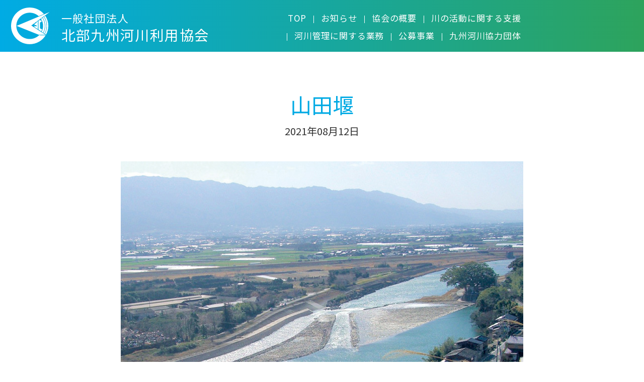

--- FILE ---
content_type: text/html; charset=UTF-8
request_url: https://nriver.jp/chikugo_river/cn001_035/
body_size: 29905
content:
<!DOCTYPE html>
<html lang="ja">
<head>
<meta charset="UTF-8">
<link rel="shortcut icon" type="image/vnd.microsoft.icon" href="https://nriver.jp/wp-content/themes/nriver/images/favicon.ico">
<meta name="viewport" content="width=device-width, initial-scale=1, shrink-to-fit=no">


		<!-- All in One SEO 4.1.5.3 -->
		<title>山田堰 - 一般社団法人 北部九州河川利用協会</title>
		<meta name="description" content="流れが速いため、堰を作る工事は非常に苦労したという。試行錯誤の末、川を斜めにせきとめる方法で、寛文4年（166 […]" />
		<meta name="robots" content="max-image-preview:large" />
		<meta name="google-site-verification" content="EMsDlod6YdTqCsMxQXoFI1FUPaGLhgI0AzA1oxUp6fE" />
		<link rel="canonical" href="https://nriver.jp/chikugo_river/cn001_035/" />

		<!-- Global site tag (gtag.js) - Google Analytics -->
<script async src="https://www.googletagmanager.com/gtag/js?id=G-1J3T78RFX3"></script>
<script>
 window.dataLayer = window.dataLayer || [];
 function gtag(){dataLayer.push(arguments);}
 gtag('js', new Date());

 gtag('config', 'G-1J3T78RFX39');
</script>
		<meta property="og:locale" content="ja_JP" />
		<meta property="og:site_name" content="一般社団法人 北部九州河川利用協会 - 福岡県、佐賀県、熊本県、及び大分県における河川の愛護、高度利用及び河川環境の整備並びに水災害の防止に関する事業の円滑な推進を支援します。" />
		<meta property="og:type" content="article" />
		<meta property="og:title" content="山田堰 - 一般社団法人 北部九州河川利用協会" />
		<meta property="og:description" content="流れが速いため、堰を作る工事は非常に苦労したという。試行錯誤の末、川を斜めにせきとめる方法で、寛文4年（166 […]" />
		<meta property="og:url" content="https://nriver.jp/chikugo_river/cn001_035/" />
		<meta property="og:image" content="https://nriver.jp/wp-content/uploads/2021/08/cn001_035.jpg" />
		<meta property="og:image:secure_url" content="https://nriver.jp/wp-content/uploads/2021/08/cn001_035.jpg" />
		<meta property="og:image:width" content="800" />
		<meta property="og:image:height" content="560" />
		<meta property="article:published_time" content="2021-08-12T08:14:23+00:00" />
		<meta property="article:modified_time" content="2021-08-12T08:14:23+00:00" />
		<meta name="twitter:card" content="summary" />
		<meta name="twitter:domain" content="nriver.jp" />
		<meta name="twitter:title" content="山田堰 - 一般社団法人 北部九州河川利用協会" />
		<meta name="twitter:description" content="流れが速いため、堰を作る工事は非常に苦労したという。試行錯誤の末、川を斜めにせきとめる方法で、寛文4年（166 […]" />
		<meta name="twitter:image" content="https://nriver.jp/wp-content/uploads/2021/08/cn001_035.jpg" />
		<script type="application/ld+json" class="aioseo-schema">
			{"@context":"https:\/\/schema.org","@graph":[{"@type":"WebSite","@id":"https:\/\/nriver.jp\/#website","url":"https:\/\/nriver.jp\/","name":"\u4e00\u822c\u793e\u56e3\u6cd5\u4eba \u5317\u90e8\u4e5d\u5dde\u6cb3\u5ddd\u5229\u7528\u5354\u4f1a","description":"\u798f\u5ca1\u770c\u3001\u4f50\u8cc0\u770c\u3001\u718a\u672c\u770c\u3001\u53ca\u3073\u5927\u5206\u770c\u306b\u304a\u3051\u308b\u6cb3\u5ddd\u306e\u611b\u8b77\u3001\u9ad8\u5ea6\u5229\u7528\u53ca\u3073\u6cb3\u5ddd\u74b0\u5883\u306e\u6574\u5099\u4e26\u3073\u306b\u6c34\u707d\u5bb3\u306e\u9632\u6b62\u306b\u95a2\u3059\u308b\u4e8b\u696d\u306e\u5186\u6ed1\u306a\u63a8\u9032\u3092\u652f\u63f4\u3057\u307e\u3059\u3002","inLanguage":"ja","publisher":{"@id":"https:\/\/nriver.jp\/#organization"}},{"@type":"Organization","@id":"https:\/\/nriver.jp\/#organization","name":"\u4e00\u822c\u793e\u56e3\u6cd5\u4eba \u5317\u90e8\u4e5d\u5dde\u6cb3\u5ddd\u5229\u7528\u5354\u4f1a","url":"https:\/\/nriver.jp\/"},{"@type":"BreadcrumbList","@id":"https:\/\/nriver.jp\/chikugo_river\/cn001_035\/#breadcrumblist","itemListElement":[{"@type":"ListItem","@id":"https:\/\/nriver.jp\/#listItem","position":1,"item":{"@type":"WebPage","@id":"https:\/\/nriver.jp\/","name":"\u30db\u30fc\u30e0","description":"\u798f\u5ca1\u770c\u3001\u4f50\u8cc0\u770c\u3001\u718a\u672c\u770c\u3001\u53ca\u3073\u5927\u5206\u770c\u306b\u304a\u3051\u308b\u6cb3\u5ddd\u306e\u611b\u8b77\u3001\u9ad8\u5ea6\u5229\u7528\u53ca\u3073\u6cb3\u5ddd\u74b0\u5883\u306e\u6574\u5099\u4e26\u3073\u306b\u6c34\u707d\u5bb3\u306e\u9632\u6b62\u306b\u95a2\u3059\u308b\u4e8b\u696d\u306e\u5186\u6ed1\u306a\u63a8\u9032\u3092\u652f\u63f4\u3057\u307e\u3059\u3002","url":"https:\/\/nriver.jp\/"},"nextItem":"https:\/\/nriver.jp\/chikugo_river\/cn001_035\/#listItem"},{"@type":"ListItem","@id":"https:\/\/nriver.jp\/chikugo_river\/cn001_035\/#listItem","position":2,"item":{"@type":"WebPage","@id":"https:\/\/nriver.jp\/chikugo_river\/cn001_035\/","name":"\u5c71\u7530\u5830","description":"\u6d41\u308c\u304c\u901f\u3044\u305f\u3081\u3001\u5830\u3092\u4f5c\u308b\u5de5\u4e8b\u306f\u975e\u5e38\u306b\u82e6\u52b4\u3057\u305f\u3068\u3044\u3046\u3002\u8a66\u884c\u932f\u8aa4\u306e\u672b\u3001\u5ddd\u3092\u659c\u3081\u306b\u305b\u304d\u3068\u3081\u308b\u65b9\u6cd5\u3067\u3001\u5bdb\u65874\u5e74\uff08166 [\u2026]","url":"https:\/\/nriver.jp\/chikugo_river\/cn001_035\/"},"previousItem":"https:\/\/nriver.jp\/#listItem"}]},{"@type":"Person","@id":"https:\/\/nriver.jp\/author\/n-river_user\/#author","url":"https:\/\/nriver.jp\/author\/n-river_user\/","name":"nriver.jp","image":{"@type":"ImageObject","@id":"https:\/\/nriver.jp\/chikugo_river\/cn001_035\/#authorImage","url":"https:\/\/secure.gravatar.com\/avatar\/1f5a8c1837dffbccc97fa234c9b87da42e25ad4cc438ce7f5ffcde21739f9669?s=96&d=mm&r=g","width":96,"height":96,"caption":"nriver.jp"}},{"@type":"WebPage","@id":"https:\/\/nriver.jp\/chikugo_river\/cn001_035\/#webpage","url":"https:\/\/nriver.jp\/chikugo_river\/cn001_035\/","name":"\u5c71\u7530\u5830 - \u4e00\u822c\u793e\u56e3\u6cd5\u4eba \u5317\u90e8\u4e5d\u5dde\u6cb3\u5ddd\u5229\u7528\u5354\u4f1a","description":"\u6d41\u308c\u304c\u901f\u3044\u305f\u3081\u3001\u5830\u3092\u4f5c\u308b\u5de5\u4e8b\u306f\u975e\u5e38\u306b\u82e6\u52b4\u3057\u305f\u3068\u3044\u3046\u3002\u8a66\u884c\u932f\u8aa4\u306e\u672b\u3001\u5ddd\u3092\u659c\u3081\u306b\u305b\u304d\u3068\u3081\u308b\u65b9\u6cd5\u3067\u3001\u5bdb\u65874\u5e74\uff08166 [\u2026]","inLanguage":"ja","isPartOf":{"@id":"https:\/\/nriver.jp\/#website"},"breadcrumb":{"@id":"https:\/\/nriver.jp\/chikugo_river\/cn001_035\/#breadcrumblist"},"author":"https:\/\/nriver.jp\/author\/n-river_user\/#author","creator":"https:\/\/nriver.jp\/author\/n-river_user\/#author","image":{"@type":"ImageObject","@id":"https:\/\/nriver.jp\/#mainImage","url":"https:\/\/nriver.jp\/wp-content\/uploads\/2021\/08\/cn001_035.jpg","width":800,"height":560,"caption":"\u5c71\u7530\u5830"},"primaryImageOfPage":{"@id":"https:\/\/nriver.jp\/chikugo_river\/cn001_035\/#mainImage"},"datePublished":"2021-08-12T08:14:23+09:00","dateModified":"2021-08-12T08:14:23+09:00"}]}
		</script>
		<!-- All in One SEO -->

<link rel="alternate" title="oEmbed (JSON)" type="application/json+oembed" href="https://nriver.jp/wp-json/oembed/1.0/embed?url=https%3A%2F%2Fnriver.jp%2Fchikugo_river%2Fcn001_035%2F" />
<link rel="alternate" title="oEmbed (XML)" type="text/xml+oembed" href="https://nriver.jp/wp-json/oembed/1.0/embed?url=https%3A%2F%2Fnriver.jp%2Fchikugo_river%2Fcn001_035%2F&#038;format=xml" />
<style id='wp-img-auto-sizes-contain-inline-css' type='text/css'>
img:is([sizes=auto i],[sizes^="auto," i]){contain-intrinsic-size:3000px 1500px}
/*# sourceURL=wp-img-auto-sizes-contain-inline-css */
</style>
<style id='wp-block-library-inline-css' type='text/css'>
:root{--wp-block-synced-color:#7a00df;--wp-block-synced-color--rgb:122,0,223;--wp-bound-block-color:var(--wp-block-synced-color);--wp-editor-canvas-background:#ddd;--wp-admin-theme-color:#007cba;--wp-admin-theme-color--rgb:0,124,186;--wp-admin-theme-color-darker-10:#006ba1;--wp-admin-theme-color-darker-10--rgb:0,107,160.5;--wp-admin-theme-color-darker-20:#005a87;--wp-admin-theme-color-darker-20--rgb:0,90,135;--wp-admin-border-width-focus:2px}@media (min-resolution:192dpi){:root{--wp-admin-border-width-focus:1.5px}}.wp-element-button{cursor:pointer}:root .has-very-light-gray-background-color{background-color:#eee}:root .has-very-dark-gray-background-color{background-color:#313131}:root .has-very-light-gray-color{color:#eee}:root .has-very-dark-gray-color{color:#313131}:root .has-vivid-green-cyan-to-vivid-cyan-blue-gradient-background{background:linear-gradient(135deg,#00d084,#0693e3)}:root .has-purple-crush-gradient-background{background:linear-gradient(135deg,#34e2e4,#4721fb 50%,#ab1dfe)}:root .has-hazy-dawn-gradient-background{background:linear-gradient(135deg,#faaca8,#dad0ec)}:root .has-subdued-olive-gradient-background{background:linear-gradient(135deg,#fafae1,#67a671)}:root .has-atomic-cream-gradient-background{background:linear-gradient(135deg,#fdd79a,#004a59)}:root .has-nightshade-gradient-background{background:linear-gradient(135deg,#330968,#31cdcf)}:root .has-midnight-gradient-background{background:linear-gradient(135deg,#020381,#2874fc)}:root{--wp--preset--font-size--normal:16px;--wp--preset--font-size--huge:42px}.has-regular-font-size{font-size:1em}.has-larger-font-size{font-size:2.625em}.has-normal-font-size{font-size:var(--wp--preset--font-size--normal)}.has-huge-font-size{font-size:var(--wp--preset--font-size--huge)}.has-text-align-center{text-align:center}.has-text-align-left{text-align:left}.has-text-align-right{text-align:right}.has-fit-text{white-space:nowrap!important}#end-resizable-editor-section{display:none}.aligncenter{clear:both}.items-justified-left{justify-content:flex-start}.items-justified-center{justify-content:center}.items-justified-right{justify-content:flex-end}.items-justified-space-between{justify-content:space-between}.screen-reader-text{border:0;clip-path:inset(50%);height:1px;margin:-1px;overflow:hidden;padding:0;position:absolute;width:1px;word-wrap:normal!important}.screen-reader-text:focus{background-color:#ddd;clip-path:none;color:#444;display:block;font-size:1em;height:auto;left:5px;line-height:normal;padding:15px 23px 14px;text-decoration:none;top:5px;width:auto;z-index:100000}html :where(.has-border-color){border-style:solid}html :where([style*=border-top-color]){border-top-style:solid}html :where([style*=border-right-color]){border-right-style:solid}html :where([style*=border-bottom-color]){border-bottom-style:solid}html :where([style*=border-left-color]){border-left-style:solid}html :where([style*=border-width]){border-style:solid}html :where([style*=border-top-width]){border-top-style:solid}html :where([style*=border-right-width]){border-right-style:solid}html :where([style*=border-bottom-width]){border-bottom-style:solid}html :where([style*=border-left-width]){border-left-style:solid}html :where(img[class*=wp-image-]){height:auto;max-width:100%}:where(figure){margin:0 0 1em}html :where(.is-position-sticky){--wp-admin--admin-bar--position-offset:var(--wp-admin--admin-bar--height,0px)}@media screen and (max-width:600px){html :where(.is-position-sticky){--wp-admin--admin-bar--position-offset:0px}}
/*wp_block_styles_on_demand_placeholder:696baa204de96*/
/*# sourceURL=wp-block-library-inline-css */
</style>
<style id='classic-theme-styles-inline-css' type='text/css'>
/*! This file is auto-generated */
.wp-block-button__link{color:#fff;background-color:#32373c;border-radius:9999px;box-shadow:none;text-decoration:none;padding:calc(.667em + 2px) calc(1.333em + 2px);font-size:1.125em}.wp-block-file__button{background:#32373c;color:#fff;text-decoration:none}
/*# sourceURL=/wp-includes/css/classic-themes.min.css */
</style>
<link rel='stylesheet' id='contact-form-7-css' href='https://nriver.jp/wp-content/plugins/contact-form-7/includes/css/styles.css?ver=5.4.1' type='text/css' media='all' />
<link rel='stylesheet' id='wp-block-image-css' href='https://nriver.jp/wp-includes/blocks/image/style.min.css?ver=6.9' type='text/css' media='all' />
<link rel='stylesheet' id='wp-block-paragraph-css' href='https://nriver.jp/wp-includes/blocks/paragraph/style.min.css?ver=6.9' type='text/css' media='all' />
<script type="text/javascript" src="https://nriver.jp/wp-includes/js/jquery/jquery.min.js?ver=3.7.1" id="jquery-core-js"></script>
<script type="text/javascript" src="https://nriver.jp/wp-includes/js/jquery/jquery-migrate.min.js?ver=3.4.1" id="jquery-migrate-js"></script>
<link rel="https://api.w.org/" href="https://nriver.jp/wp-json/" /><link rel="alternate" title="JSON" type="application/json" href="https://nriver.jp/wp-json/wp/v2/chikugo_river/382" /><link rel="EditURI" type="application/rsd+xml" title="RSD" href="https://nriver.jp/xmlrpc.php?rsd" />
<meta name="generator" content="WordPress 6.9" />
<link rel='shortlink' href='https://nriver.jp/?p=382' />
<link rel="stylesheet" href="https://nriver.jp/wp-content/themes/nriver/css/bootstrap.min.css" type="text/css" media="all"/>
<link rel="stylesheet" href="https://nriver.jp/wp-content/themes/nriver/css/animate.css" type="text/css" media="all" />
<link rel="stylesheet" href="https://nriver.jp/wp-content/themes/nriver/css/style.css" type="text/css" media="all"/><link rel="stylesheet" href="https://nriver.jp/wp-content/themes/nriver/css/chikugo_river.css" type="text/css" media="all" />
</head>

<body id="body">

		<header class="d-md-none">
	<div class="l-drawer">
		<input class="l-drawer__checkbox" id="drawerCheckbox" type="checkbox" >
		<label class="l-drawer__icon" for="drawerCheckbox">
			<span class="l-drawer__icon-parts"></span>
			<p class="l-drawer__icon-text">MENU</p>
		</label>
		<label class="l-drawer__overlay" for="drawerCheckbox"></label>
		<div class="l-drawer__menu">
			<div class="py-4 px-3">
				<div class="row row-cols-1 gy-3">
					<div class="col">
						<ul class="nav_menu mb-0">
							<li>
								<a href="https://nriver.jp/">TOP</a>
							</li>
							<li>
								<a href="https://nriver.jp/topics">お知らせ</a>
							</li>
							<li>
								<a href="https://nriver.jp/about">協会の概要</a>
							</li>
						</ul>
					</div>
					<div class="col">
						<ul class="nav_menu mb-0">
							<li>
								<a href="https://nriver.jp/support">川の活動に関する支援</a>
							</li>
							<li>
								<a href="https://nriver.jp/work">河川管理に関する業務</a>
							</li>
						</ul>
					</div>
					<div class="col">
						<ul class="nav_menu mb-0">
							<li>
								<a href="https://nriver.jp/project">公募事業</a>
							</li>
							<li>
								<a href="https://nriver.jp/organization">九州河川協力団体</a>
							</li>
						</ul>
					</div>
					<div class="col">
						<ul class="nav_menu mb-0">
							<li>
								<a href="https://nriver.jp/contact">お問い合わせ</a>
							</li>
						</ul>
					</div>
					<div class="col">
						<ul class="nav_menu mb-0">
							<li>
								<a href="https://nriver.jp/chikugo_river">筑後川ライブラリー</a>
							</li>
							<li>
								<a href="https://nriver.jp/policy">個人情報保護方針</a>
							</li>
							<li>
								<a href="https://nriver.jp/policy">プライバシーポリシー</a>
							</li>
						</ul>
					</div>
				</div>
			</div>
		</div>
	</div>
</header>	<main>
		<div class="top_menu_dummy"></div>
		<div id="top_menu" class="top_menu sub_page">
			<div class="container-fluid">
				<div class="row align-items-end row-10-sp justify-content-start justify-content-md-center">
					<div class="col-auto">
						<a href="https://nriver.jp" class="d-flex align-items-center logo_link">
							<img src="https://nriver.jp/wp-content/themes/nriver/images/logo.svg" alt="一般社団法人 北部九州河川利用協会" class="logo_img img-fluid d-inline-block" />
							<div class="ms-2 ms-sm-4">
								<h1><span class="corporation">一般社団法人</span><br>北部九州河川利用協会</h1>
							</div>
						</a>
					</div>
					<div class="ms-auto col-12 col-lg-12 col-xl d-none d-md-block order-1 order-xl-0">
						<ul class="nav nav_list justify-content-center justify-content-xl-end mt-3 mt-xl-0">
							<li class="nav-item">
								<a class="nav_a" href="https://nriver.jp/">TOP</a>
							</li>
							<li class="nav-item">
								<a class="nav_a" href="https://nriver.jp/topics">お知らせ</a>
							</li>
							<li class="nav-item">
								<a class="nav_a" href="https://nriver.jp/about">協会の概要</a>
							</li>
							<li class="nav-item">
								<a class="nav_a" href="https://nriver.jp/support">川の活動に関する支援</a>
							</li>
							<li class="nav-item">
								<a class="nav_a" href="https://nriver.jp/work">河川管理に関する業務</a>
							</li>
							<li class="nav-item">
								<a class="nav_a" href="https://nriver.jp/project">公募事業</a>
							</li>
							<li class="nav-item">
								<a class="nav_a" href="https://nriver.jp/organization">九州河川協力団体</a>
							</li>
						</ul>
					</div>
					<div class="col-auto ms-md-0 d-none d-md-block order-0 order-xl-1">
						<ul class="nav sns_space">
							<li class="">
								<a class="sns_icon" href="https://www.facebook.com/hokubukasen" target="_blank">
									<div class="h_border">
										<i class="fab fa-facebook-square fa-fw fa-2x"></i>
									</div>
								</a>
							</li>
							<li class="">
								<a class="sns_icon" href="https://x.com/hokubukasen" target="_blank">
									<div class="h_border">
										<i class="fa-brands fa-x-twitter fa-fw fa-2x"></i>
									</div>
								</a>
							</li>
							<li class="">
								<a class="sns_icon" href="https://www.instagram.com/river_landscape" target="_blank">
									<div class="h_border">
										<i class="fab fa-instagram fa-fw fa-2x"></i>
									</div>
								</a>
							</li>
							<li class="">
								<a class="sns_icon" href="https://www.youtube.com/channel/UC85zvyr2RvN0VOXe3j1myZw" target="_blank">
									<div class="h_border">
										<i class="fab fa-youtube fa-fw fa-2x"></i>
									</div>
								</a>
							</li>
						</ul>
					</div>
				</div>
			</div>
		</div>

<section class="section_space">
	<div class="container">
		<h2 class="long_line mb-3">山田堰</h2>
		<p class="h5 mb-0 text-center">2021年08月12日</p>
		<div class="clearfix pb-5"></div>
		<div class="content_space">
			
<div class="wp-block-image"><figure class="aligncenter size-full"><img fetchpriority="high" decoding="async" width="800" height="560" src="http://nriver.jp/wp-content/uploads/2021/08/cn001_035.jpg" alt="山田堰" class="wp-image-342" srcset="https://nriver.jp/wp-content/uploads/2021/08/cn001_035.jpg 800w, https://nriver.jp/wp-content/uploads/2021/08/cn001_035-300x210.jpg 300w, https://nriver.jp/wp-content/uploads/2021/08/cn001_035-768x538.jpg 768w" sizes="(max-width: 800px) 100vw, 800px" /></figure></div>



<p>流れが速いため、堰を作る工事は非常に苦労したという。試行錯誤の末、川を斜めにせきとめる方法で、寛文4年（1664）に完成。その後大改修が行われ、寛政2年（1790）にほぼ現在の形となった。</p>
			<div class="clearfix pb-5"></div>
		</div>

		<div class="row justify-content-center">
			<div class="col-8 col-md-6 col-lg-4 col-xl-3">
				<a href="#" onclick="history.back(-1);return false;" class="btn_detail">戻る</a>
			</div>
		</div>
		<div class="clearfix pb-5 mb-5"></div>
		<div class="row justify-content-center gx-2 gx-md-4 gy-4 gy-md-3">
	<div class="col-auto">
		<a href="https://nriver.jp/chikugo_river" class="chikugo_river_term">筑後川ライブラリー</a>
	</div>
			<div class="col-auto">
			<a href="https://nriver.jp/chikugo_river_category/chikugo15/" class="chikugo_river_term">筑後川流域の河川公園＆川づくり</a>
		</div>
			<div class="col-auto">
			<a href="https://nriver.jp/chikugo_river_category/chikugo16/" class="chikugo_river_term">筑後川の恵みを受けて成り立っている経済</a>
		</div>
			<div class="col-auto">
			<a href="https://nriver.jp/chikugo_river_category/chikugo01/" class="chikugo_river_term">筑後川について</a>
		</div>
			<div class="col-auto">
			<a href="https://nriver.jp/chikugo_river_category/chikugo17/" class="chikugo_river_term">古地図＆筑後川マップ</a>
		</div>
			<div class="col-auto">
			<a href="https://nriver.jp/chikugo_river_category/chikugo02/" class="chikugo_river_term">筑後川の土木・歴史遺産</a>
		</div>
			<div class="col-auto">
			<a href="https://nriver.jp/chikugo_river_category/chikugo18/" class="chikugo_river_term">広域利水と水資源開発の歴史</a>
		</div>
			<div class="col-auto">
			<a href="https://nriver.jp/chikugo_river_category/chikugo03/" class="chikugo_river_term">筑後川流域の観光スポット</a>
		</div>
			<div class="col-auto">
			<a href="https://nriver.jp/chikugo_river_category/chikugo19/" class="chikugo_river_term">日本住血吸虫病と宮入貝</a>
		</div>
			<div class="col-auto">
			<a href="https://nriver.jp/chikugo_river_category/chikugo04/" class="chikugo_river_term">筑後川流域のイベント</a>
		</div>
			<div class="col-auto">
			<a href="https://nriver.jp/chikugo_river_category/chikugo20/" class="chikugo_river_term">水力発電・自然エネルギー</a>
		</div>
			<div class="col-auto">
			<a href="https://nriver.jp/chikugo_river_category/chikugo05/" class="chikugo_river_term">筑後川の人物</a>
		</div>
			<div class="col-auto">
			<a href="https://nriver.jp/chikugo_river_category/chikugo21/" class="chikugo_river_term">筑後川源流の碑</a>
		</div>
			<div class="col-auto">
			<a href="https://nriver.jp/chikugo_river_category/chikugo06/" class="chikugo_river_term">筑後川の歴史</a>
		</div>
			<div class="col-auto">
			<a href="https://nriver.jp/chikugo_river_category/chikugo22/" class="chikugo_river_term">寺社・仏閣・城・寺・古墳</a>
		</div>
			<div class="col-auto">
			<a href="https://nriver.jp/chikugo_river_category/chikugo07/" class="chikugo_river_term">筑後川流域で活躍する団体・企業</a>
		</div>
			<div class="col-auto">
			<a href="https://nriver.jp/chikugo_river_category/chikugo23/" class="chikugo_river_term">筑後川の昔ばなし</a>
		</div>
			<div class="col-auto">
			<a href="https://nriver.jp/chikugo_river_category/chikugo08/" class="chikugo_river_term">災害について</a>
		</div>
			<div class="col-auto">
			<a href="https://nriver.jp/chikugo_river_category/chikugo24/" class="chikugo_river_term">日本三大暴れ川</a>
		</div>
			<div class="col-auto">
			<a href="https://nriver.jp/chikugo_river_category/chikugo09/" class="chikugo_river_term">筑後川の食</a>
		</div>
			<div class="col-auto">
			<a href="https://nriver.jp/chikugo_river_category/chikugo25/" class="chikugo_river_term">筑後川の水害</a>
		</div>
			<div class="col-auto">
			<a href="https://nriver.jp/chikugo_river_category/chikugo10/" class="chikugo_river_term">美術館・歴史資料館</a>
		</div>
			<div class="col-auto">
			<a href="https://nriver.jp/chikugo_river_category/chikugo26/" class="chikugo_river_term">流域の団体活動</a>
		</div>
			<div class="col-auto">
			<a href="https://nriver.jp/chikugo_river_category/chikugo11/" class="chikugo_river_term">筑後川の橋</a>
		</div>
			<div class="col-auto">
			<a href="https://nriver.jp/chikugo_river_category/chikugo27/" class="chikugo_river_term">映画</a>
		</div>
			<div class="col-auto">
			<a href="https://nriver.jp/chikugo_river_category/chikugo12/" class="chikugo_river_term">流域のダム・滝・発電所・役割</a>
		</div>
			<div class="col-auto">
			<a href="https://nriver.jp/chikugo_river_category/chikugo28/" class="chikugo_river_term">筑後川・有明海の情報</a>
		</div>
			<div class="col-auto">
			<a href="https://nriver.jp/chikugo_river_category/chikugo13/" class="chikugo_river_term">筑後川の農業遺産とその歴史</a>
		</div>
			<div class="col-auto">
			<a href="https://nriver.jp/chikugo_river_category/chikugo29/" class="chikugo_river_term">川の駅・道の駅</a>
		</div>
			<div class="col-auto">
			<a href="https://nriver.jp/chikugo_river_category/chikugo14/" class="chikugo_river_term">筑後川に生息する生物</a>
		</div>
			<div class="col-auto">
			<a href="https://nriver.jp/chikugo_river_category/chikugo30/" class="chikugo_river_term">筑後川のブランド</a>
		</div>
	</div>		<div class="clearfix pb-5 mb-5"></div>
	</div>
</section>

		<!-- フッター -->
		<div id="footer" class="">
			<div class="pt-5 pb-4 px-3 px-sm-4 px-lg-0 back_gradient">
				<div class="container d-none d-sm-block">
					<div class="row row-cols-1 row-cols-sm-2 row-cols-lg-4 gy-4">
						<div class="col">
							<ul class="nav_menu mb-0">
								<li>
									<a href="https://nriver.jp/">TOP</a>
								</li>
								<li>
									<a href="https://nriver.jp/topics">お知らせ</a>
								</li>
								<li>
									<a href="https://nriver.jp/about">協会の概要</a>
								</li>
							</ul>
						</div>
						<div class="col">
							<ul class="nav_menu mb-0">
								<li>
									<a href="https://nriver.jp/support">川の活動に関する支援</a>
								</li>
								<li>
									<a href="https://nriver.jp/work">河川管理に関する業務</a>
								</li>
							</ul>
						</div>
						<div class="col">
							<ul class="nav_menu mb-0">
								<li>
									<a href="https://nriver.jp/project">公募事業</a>
								</li>
								<li>
									<a href="https://nriver.jp/organization">九州河川協力団体</a>
								</li>
							</ul>
						</div>
						<div class="col">
							<ul class="nav_menu mb-0">
								<li>
									<a href="https://nriver.jp/contact">お問い合わせ</a>
								</li>
							</ul>
						</div>
					</div>
				</div>
				<div class="pt-sm-5 mt-sm-4 text-white">
					<div class="container">
						<div class="row justify-content-center gx-4 gy-2 mb-3 mb-lg-1">
							<div class="col-auto">
								<p class="mb-0">〒839-0801　福岡県久留米市宮ノ陣3丁目8番8号</p>
							</div>
							<div class="col-auto">
								<p class="mb-0">TEL.0942-34-6733／FAX.0942-32-6977</p>
							</div>
						</div>

						<div class="row align-items-center justify-content-center gx-4 gy-3">
							<div class="col-auto">
								<ul class="nav footer_list justify-content-center">
									<li class="nav-item">
										<a href="https://nriver.jp/policy">個人情報保護方針</a>
									</li>
									<li class="nav-item">
										<a href="https://nriver.jp/policy">プライバシーポリシー</a>
									</li>
								</ul>
							</div>
							<div class="col-12 col-lg-auto">
								<p class="copytright text-center text-lg-end mb-0">Copyright&copy; 2021 <br class="d-inline d-sm-none">hokubukyuusyukasenriyoukyoukai. All Rights Reserved.</p>
							</div>
							<div class="col-auto">
								<ul class="nav sns_space">
									<li class="">
										<a class="sns_icon footer_sns" href="https://www.facebook.com/hokubukasen" target="_blank">
											<i class="fab fa-facebook-square fa-fw fa-2x"></i>
										</a>
									</li>
									<li class="">
										<a class="sns_icon footer_sns" href="https://x.com/hokubukasen" target="_blank">
											<i class="fa-brands fa-x-twitter fa-fw fa-2x"></i>
										</a>
									</li>
									<li class="">
										<a class="sns_icon footer_sns" href="https://www.instagram.com/river_landscape" target="_blank">
											<i class="fab fa-instagram fa-fw fa-2x"></i>
										</a>
									</li>
									<li class="">
										<a class="sns_icon footer_sns" href="https://www.youtube.com/channel/UC85zvyr2RvN0VOXe3j1myZw" target="_blank">
											<i class="fab fa-youtube fa-fw fa-2x"></i>
										</a>
									</li>
								</ul>
							</div>
						</div>
					</div>
				</div>
			</div>
		</div>
		<!-- / フッター -->
	</div>
</main>
<link rel="preconnect" href="https://fonts.gstatic.com">
<link href="https://fonts.googleapis.com/css2?family=Noto+Sans+JP:wght@300;400&family=Noto+Serif+JP:wght@300;400&display=swap" rel="stylesheet" defer>
<link rel="stylesheet" href="https://nriver.jp/wp-content/themes/nriver/css/font-awesome.min.css" type="text/css" media="all" defer />
<script type="text/javascript" src="https://nriver.jp/wp-content/themes/nriver/js/bootstrap.min.js" defer></script>
<script type="text/javascript" src="https://nriver.jp/wp-content/themes/nriver/js/scrolla.jquery.min.js" defer></script>
<script type="text/javascript" src="https://nriver.jp/wp-content/themes/nriver/js/common.js" defer></script>
<script type="speculationrules">
{"prefetch":[{"source":"document","where":{"and":[{"href_matches":"/*"},{"not":{"href_matches":["/wp-*.php","/wp-admin/*","/wp-content/uploads/*","/wp-content/*","/wp-content/plugins/*","/wp-content/themes/nriver/*","/*\\?(.+)"]}},{"not":{"selector_matches":"a[rel~=\"nofollow\"]"}},{"not":{"selector_matches":".no-prefetch, .no-prefetch a"}}]},"eagerness":"conservative"}]}
</script>
<script type="text/javascript" src="https://nriver.jp/wp-includes/js/dist/vendor/wp-polyfill.min.js?ver=3.15.0" id="wp-polyfill-js"></script>
<script type="text/javascript" id="contact-form-7-js-extra">
/* <![CDATA[ */
var wpcf7 = {"api":{"root":"https://nriver.jp/wp-json/","namespace":"contact-form-7/v1"}};
//# sourceURL=contact-form-7-js-extra
/* ]]> */
</script>
<script type="text/javascript" src="https://nriver.jp/wp-content/plugins/contact-form-7/includes/js/index.js?ver=5.4.1" id="contact-form-7-js"></script>
</body>
</html>



--- FILE ---
content_type: text/css
request_url: https://nriver.jp/wp-content/themes/nriver/css/style.css
body_size: 31138
content:
@charset "UTF-8";
@media print {
  a {
    text-decoration: none !important;
  }
  .fixed {
    position: static !important;
  }
}
/*gridのgutter調整*/
.row-0 {
  margin-left: 0px;
  margin-right: 0px;
}
.row-0 > div {
  padding-right: 0px;
  padding-left: 0px;
}

@media (max-width: 767.98px) {
  .row-0-sp {
    margin-left: 0px !important;
    margin-right: 0px !important;
  }
  .row-0-sp > div {
    padding-right: 0px !important;
    padding-left: 0px !important;
  }
}

.row-2_5 {
  margin-left: -1.25px;
  margin-right: -1.25px;
}
.row-2_5 > div {
  padding-right: 1.25px;
  padding-left: 1.25px;
}

.row-3 {
  margin-left: -1.5px;
  margin-right: -1.5px;
}
.row-3 > div {
  padding-right: 1.5px;
  padding-left: 1.5px;
}

.row-5 {
  margin-left: -2.5px;
  margin-right: -2.5px;
}
.row-5 > div {
  padding-right: 2.5px;
  padding-left: 2.5px;
}

@media (max-width: 767.98px) {
  .row-5-sp {
    margin-left: -2.5px !important;
    margin-right: -2.5px !important;
  }
  .row-5-sp > div {
    padding-right: 2.5px !important;
    padding-left: 2.5px !important;
  }
}

.row-10 {
  margin-left: -5px;
  margin-right: -5px;
}
.row-10 > div {
  padding-right: 5px;
  padding-left: 5px;
}

@media (max-width: 767.98px) {
  .row-10-sp {
    margin-left: -5px !important;
    margin-right: -5px !important;
  }
  .row-10-sp > div {
    padding-right: 5px !important;
    padding-left: 5px !important;
  }
}

.row-15 {
  margin-left: -7.5px;
  margin-right: -7.5px;
}
.row-15 > div {
  padding-right: 7.5px;
  padding-left: 7.5px;
}

@media (max-width: 767.98px) {
  .row-20-sp {
    margin-left: -10px !important;
    margin-right: -10px !important;
  }
  .row-20-sp > div {
    padding-right: 10px !important;
    padding-left: 10px !important;
  }
}

.row-20 {
  margin-left: -10px;
  margin-right: -10px;
}
.row-20 > div {
  padding-right: 10px;
  padding-left: 10px;
}

.row-25 {
  margin-left: -12.5px;
  margin-right: -12.5px;
}
.row-25 > div {
  padding-right: 12.5px;
  padding-left: 12.5px;
}

@media (max-width: 767.98px) {
  .row-25-sp {
    margin-left: -12.5px !important;
    margin-right: -12.5px !important;
  }
  .row-25-sp > div {
    padding-right: 12.5px !important;
    padding-left: 12.5px !important;
  }
}

.row-30 {
  margin-left: -15px;
  margin-right: -15px;
}
.row-30 > div {
  padding-right: 15px;
  padding-left: 15px;
}

@media (max-width: 767.98px) {
  .row-30-sp {
    margin-left: -15px !important;
    margin-right: -15px !important;
  }
  .row-30-sp > div {
    padding-right: 15px !important;
    padding-left: 15px !important;
  }
}

.row-40 {
  margin-left: -20px;
  margin-right: -20px;
}
.row-40 > div {
  padding-right: 20px;
  padding-left: 20px;
}

@media (max-width: 767.98px) {
  .row-40-sp {
    margin-left: -20px !important;
    margin-right: -20px !important;
  }
  .row-40-sp > div {
    padding-right: 20px !important;
    padding-left: 20px !important;
  }
}

.row-50 {
  margin-left: -25px;
  margin-right: -25px;
}
.row-50 > div {
  padding-right: 25px;
  padding-left: 25px;
}

.row-60 {
  margin-left: -30px;
  margin-right: -30px;
}
.row-60 > div {
  padding-right: 30px;
  padding-left: 30px;
}

.row-70 {
  margin-left: -35px;
  margin-right: -35px;
}
.row-70 > div {
  padding-right: 35px;
  padding-left: 35px;
}

.d_font {
  color: #00aae4;
}

.d_back {
  background-color: #00aae4;
}

.d_white {
  background-color: #FFFFFF;
}

.d_back_h:hover, .d_back_h:active, .d_back_h:focus {
  background-color: #00aae4;
  color: #FFFFFF;
}

.d_border {
  border-color: #00aae4;
}

.d2_font {
  color: #2E2624;
}

.d2_back {
  background-color: #2E2624;
}

.d2_back_h:hover, .d2_back_h:active, .d2_back_h:focus {
  background-color: #2E2624;
  color: #FFFFFF;
}

.d2_border {
  border-color: #2E2624;
}

.d3_font {
  color: #BCABA1;
}

.d3_back {
  background-color: #BCABA1;
}

.d3_back_h:hover, .d3_back_h:active, .d3_back_h:focus {
  background-color: #BCABA1;
  color: #FFFFFF;
}

.d3_border {
  border-color: #BCABA1;
}

a {
  text-decoration: none;
}

@media (max-width: 767.98px) {
  .table-smxs th, .table-smxs td {
    display: block;
    width: 100% !important;
  }
  .table-smxs th {
    border-bottom: none;
  }
  .table-smxs td {
    border-top: none;
  }
}

/*ドロワー*/
.l-drawer {
  position: relative;
}
.l-drawer__checkbox {
  display: none;
}
.l-drawer__icon {
  cursor: pointer;
  display: block;
  box-sizing: content-box;
  width: 2rem;
  padding: 10px 15px 5px;
  position: fixed;
  right: 0;
  background: rgb(0, 171, 228);
  background: linear-gradient(90deg, rgb(0, 171, 228) 0%, rgb(45, 163, 92) 100%);
}
.l-drawer__icon-parts, .l-drawer__icon-parts:before, .l-drawer__icon-parts:after {
  background-color: #FFFFFF;
  display: block;
  width: 100%;
  height: 2px;
  margin: auto;
}
.l-drawer__icon-parts {
  position: relative;
  margin-top: 10px;
}
.l-drawer__icon-parts:before, .l-drawer__icon-parts:after {
  position: absolute;
  top: 0;
  right: 0;
  left: 0;
  bottom: 0;
  content: " ";
}
.l-drawer__icon-parts:before {
  top: -20px;
}
.l-drawer__icon-parts:after {
  bottom: -20px;
}
.l-drawer__icon-text {
  color: #FFFFFF;
  margin: 0;
  font-size: 10px;
  text-align: center;
  margin: 15px 0 0;
}
.l-drawer__overlay {
  background: #000;
  opacity: 0;
  pointer-events: none;
  width: 100%;
  height: 100%;
  position: fixed;
  top: 0;
  right: 0;
}
.l-drawer__menu {
  max-width: 100%;
  width: 20rem;
  height: 100%;
  overflow-y: auto;
  position: fixed;
  top: 0;
  right: -20rem;
  padding: 0 0 30px;
  background: rgb(0, 171, 228);
  background: linear-gradient(90deg, rgb(0, 171, 228) 0%, rgb(45, 163, 92) 100%);
}
.l-drawer__icon {
  z-index: 100;
}
.l-drawer__menu {
  z-index: 99;
}
.l-drawer__overlay {
  z-index: 98;
}
.l-drawer__checkbox:checked ~ .l-drawer__icon {
  right: 20rem;
}
.l-drawer__checkbox:checked ~ .l-drawer__icon .l-drawer__icon-parts {
  background: transparent;
}
.l-drawer__checkbox:checked ~ .l-drawer__icon .l-drawer__icon-parts:before {
  transform: rotate(-45deg);
  top: 0;
}
.l-drawer__checkbox:checked ~ .l-drawer__icon .l-drawer__icon-parts:after {
  transform: rotate(45deg);
  bottom: 0;
}
.l-drawer__checkbox:checked ~ .l-drawer__overlay {
  opacity: 0.3;
  pointer-events: auto;
  touch-action: none;
}
.l-drawer__checkbox:checked ~ .l-drawer__menu {
  right: 0;
}
.l-drawer__icon, .l-drawer__icon-parts, .l-drawer__icon-parts:after, .l-drawer__icon-parts:before, .l-drawer__overlay, .l-drawer__menu {
  transition: all 0.3s;
}

html {
  overflow-x: hidden;
}
@media (max-width: 991.98px) {
  html {
    font-size: 15px;
  }
}
@media (max-width: 767.98px) {
  html {
    font-size: 14px;
  }
}
html:before {
  content: "";
  position: fixed;
  width: 100vw;
  height: 100vh;
  z-index: 10000;
  background: #FFFFFF;
  pointer-events: none;
  -webkit-animation-name: fadeOut;
          animation-name: fadeOut;
  -webkit-animation-duration: 0.5s;
          animation-duration: 0.5s;
  -webkit-animation-timing-function: ease;
          animation-timing-function: ease;
  -webkit-animation-delay: 0.5s;
          animation-delay: 0.5s;
  -webkit-animation-iteration-count: 1;
          animation-iteration-count: 1;
  -webkit-animation-direction: normal;
          animation-direction: normal;
  -webkit-animation-fill-mode: forwards;
          animation-fill-mode: forwards;
}

body {
  font-family: "Noto Sans JP", "メイリオ", "Meiryo", arial, Osaka, "ＭＳ Ｐゴシック", "MS PGothic", Sans-Serif;
  color: #333333;
  overflow-x: hidden;
}

.section_space {
  padding: 5em 0 0;
}
@media (max-width: 767.98px) {
  .section_space {
    padding: 3em 0 0;
  }
}

h1 {
  color: #FFFFFF;
  font-size: 1.75em;
  margin: 0;
  line-height: 1.2em;
  letter-spacing: 0.05em;
}
@media (max-width: 575.98px) {
  h1 {
    font-size: 1.5625em;
  }
}
h1 .corporation {
  font-size: 0.75em;
}

h2 {
  text-align: center;
  color: #00aae4;
  font-size: 2.625em;
  padding: 0;
  margin: 0 0;
}
@media (max-width: 575.98px) {
  h2 {
    font-size: 1.875em;
  }
}

.h2_subtext {
  text-align: center;
  color: #00aae4;
  font-size: 1.25em;
  padding: 0;
  margin: 0 0;
}

h3 {
  background: rgb(0, 171, 228);
  background: linear-gradient(90deg, rgb(0, 171, 228) 0%, rgb(45, 163, 92) 100%);
  color: #FFFFFF;
  padding: 0.5em;
  margin: 0;
  font-size: 1.5625em;
  line-height: 1em;
}
@media (max-width: 575.98px) {
  h3 {
    font-size: 1.375em;
  }
}

h4 {
  color: #00aae4;
  border-bottom: 2px solid #00aae4;
  padding: 0 0 0.25em 0.5em;
  line-height: 1.5em;
  font-size: 1.375em;
}
@media (max-width: 575.98px) {
  h4 {
    font-size: 1.25em;
  }
}

h5 {
  font-size: 1.25em;
}
@media (max-width: 575.98px) {
  h5 {
    font-size: 1.125em;
  }
}

.h1_5 {
  font-size: 2.1875rem;
}

.h2_5 {
  font-size: 1.875rem;
}

.h5_5 {
  font-size: 1.125rem;
}
@media (max-width: 575.98px) {
  .h5_5 {
    font-size: 1rem;
  }
}

.h7 {
  font-size: 0.9375rem;
}

.lh_2 {
  line-height: 2em !important;
}

.lh_18 {
  line-height: 1.8em !important;
}

.lh_15 {
  line-height: 1.5em !important;
}

.lt_50 {
  letter-spacing: 0.05em;
}

.lt_100 {
  letter-spacing: 0.1em;
}

.text-indent {
  text-indent: -1em;
  padding-left: 1em;
}

.text-indent3 {
  text-indent: -3em;
  padding-left: 3em;
}

.text-line {
  text-decoration: none;
}
.text-line:hover, .text-line:active, .text-line:focus {
  text-decoration: none;
}

main {
  overflow-x: hidden;
}

.container {
  max-width: 1030px;
}
@media (max-width: 575.98px) {
  .container {
    padding-left: 1em;
    padding-right: 1em;
  }
}
@media (max-width: 767.98px) {
  .container.container_sp {
    padding: 0 0;
  }
}

.back_gradient {
  background: rgb(0, 171, 228);
  background: linear-gradient(90deg, rgb(0, 171, 228) 0%, rgb(45, 163, 92) 100%);
}

.lead {
  font-size: 1.15rem;
  font-weight: inherit;
}

a {
  color: inherit;
}
a:hover, a:active, a:focus {
  outline: none;
  color: inherit;
}

.breadcrumbs {
  margin: 15px 0 75px;
  font-size: 0.875em;
}
@media (max-width: 767.98px) {
  .breadcrumbs {
    margin: 10px 0 35px;
  }
}
.breadcrumbs a:hover, .breadcrumbs a:active, .breadcrumbs a:focus {
  color: inherit;
  text-decoration: underline;
}

.content_space {
  overflow: hidden;
  zoom: 1;
}
.content_space:after {
  content: "";
  display: block;
  clear: both;
}
.content_space img {
  max-width: 100%;
  height: auto;
}

.acf-map {
  width: 100%;
  height: 550px;
  vertical-align: bottom;
}
@media (max-width: 575.98px) {
  .acf-map {
    height: 400px;
  }
}

.top_menu_dummy {
  height: 0px;
}

.top_menu {
  background: transparent;
  position: absolute;
  top: 0;
  width: 100%;
  z-index: 10;
  transition: 0.5s;
  padding: 15px 10px 15px;
}
.top_menu.fixed {
  position: fixed;
  background: rgb(0, 171, 228);
  background: linear-gradient(90deg, rgb(0, 171, 228) 0%, rgb(45, 163, 92) 100%);
}
.top_menu.hide_slide {
  transform: translateY(-100%);
}
.top_menu.sub_page {
  background: rgb(0, 171, 228);
  background: linear-gradient(90deg, rgb(0, 171, 228) 0%, rgb(45, 163, 92) 100%);
  position: static;
}
@media (max-width: 575.98px) {
  .top_menu {
    padding: 10px 0px;
  }
}
@media (max-width: 575.98px) {
  .top_menu .logo_link .logo_img {
    width: 55px;
  }
}
.top_menu .logo_link:hover, .top_menu .logo_link:active, .top_menu .logo_link:focus {
  text-decoration: none;
  outline: none;
}

.nav_list .nav-item {
  padding: 0 10px;
  position: relative;
}
.nav_list .nav-item:before {
  position: absolute;
  content: "";
  width: 1px;
  height: 15px;
  background: #FFFFFF;
  left: 0;
  top: 5px;
  bottom: 0;
  margin: auto;
}
.nav_list .nav-item:first-child:before {
  content: none;
}
@media (max-width: 1199.98px) {
  .nav_list .nav-item {
    padding: 0 5px;
  }
}
.nav_list .nav-item .nav_a {
  font-size: 1.0625em;
  padding: 5px 5px;
  color: #FFFFFF;
  letter-spacing: 0.05em;
  margin-right: -0.05em;
  display: inline-block;
  position: relative;
}
.nav_list .nav-item .nav_a.active:before, .nav_list .nav-item .nav_a.active:after {
  width: 50% !important;
}
.nav_list .nav-item .nav_a:hover, .nav_list .nav-item .nav_a:focus, .nav_list .nav-item .nav_a:active {
  text-decoration: none;
}
.nav_list .nav-item .nav_a:hover:before, .nav_list .nav-item .nav_a:hover:after, .nav_list .nav-item .nav_a:focus:before, .nav_list .nav-item .nav_a:focus:after, .nav_list .nav-item .nav_a:active:before, .nav_list .nav-item .nav_a:active:after {
  width: 50%;
}
.nav_list .nav-item .nav_a:before, .nav_list .nav-item .nav_a:after {
  position: absolute;
  top: auto;
  bottom: 0;
  content: "";
  display: inline-block;
  width: 0;
  height: 2px;
  background: #FFFFFF;
  transition: 0.3s;
  z-index: 1;
}
.nav_list .nav-item .nav_a:before {
  left: 50%;
}
.nav_list .nav-item .nav_a:after {
  right: 50%;
}
.nav_list .nav-item .nav_a:hover, .nav_list .nav-item .nav_a:active, .nav_list .nav-item .nav_a:focus {
  color: #FFFFFF;
}

.sns_space .sns_icon {
  padding: 3px;
  display: inline-block;
  color: #FFFFFF;
  transition: 0.5s;
}
.sns_space .sns_icon.footer_sns {
  color: #FFFFFF;
}
.sns_space .sns_icon:hover, .sns_space .sns_icon:active, .sns_space .sns_icon:focus {
  color: #FFFFFF;
  transform: translateY(-5px);
}
.sns_space .sns_icon:hover.footer_sns, .sns_space .sns_icon:active.footer_sns, .sns_space .sns_icon:focus.footer_sns {
  color: #FFFFFF;
}

.page_top {
  position: fixed;
  bottom: 5%;
  right: 10%;
  z-index: 100;
  color: #FFFFFF;
  font-size: 120%;
  border-radius: 50%;
  border: 3px solid #FFFFFF;
  padding: 15px 13px;
}
.page_top:hover, .page_top:focus, .page_top:active {
  text-decoration: none;
  color: #FFFFFF;
}

.pager {
  text-align: center;
  margin: 30px 0;
}
.pager a.page-numbers, .pager .current {
  border: solid 1px #00aae4;
  border-radius: 5px;
  padding: 5px 8px;
  margin: 0 2px;
  background: #FFFFFF;
  color: #00aae4;
}
.pager a.page-numbers:hover, .pager a.page-numbers:active, .pager a.page-numbers:focus, .pager .current:hover, .pager .current:active, .pager .current:focus {
  text-decoration: none;
  color: #FFFFFF;
  background: #00aae4;
}
.pager .current {
  border: solid 1px #00aae4;
  color: #FFFFFF;
  background: #00aae4;
}

.contact_space .note {
  color: #FF3A39;
}
.contact_space .contact_title {
  margin: 0;
}
.contact_space .confirm label {
  font-weight: normal;
  padding-left: 1em;
  text-indent: -1em;
}
.contact_space .wpcf7-submit {
  display: block;
  color: #FFFFFF;
  background: #00aae4;
  border: 1px solid #00aae4;
  padding: 15px 15px;
  border-radius: 50px;
  text-align: center;
  transition: All 0.2s ease;
  height: auto;
  max-width: 200px;
  margin: 0 auto;
}
.contact_space .wpcf7-submit:hover, .contact_space .wpcf7-submit:focus, .contact_space .wpcf7-submit:active {
  text-decoration: none;
  background: #FFFFFF;
  color: #00aae4 !important;
}
.contact_space .wpcf7-submit:disabled {
  opacity: 0.3;
}

#map {
  width: 100%;
  height: 410px;
  border: 0;
  vertical-align: bottom;
}
@media (max-width: 575.98px) {
  #map {
    height: 230px;
  }
}

.sp_logo {
  position: absolute;
  top: 3%;
  left: 3%;
  z-index: 5;
}

#footer .footer_list .nav-item {
  padding: 0 5px;
  border-right: 1px solid #FFFFFF;
  line-height: 1em;
  font-size: 0.8125em;
}
#footer .footer_list .nav-item:first-child {
  border-left: 1px solid #FFFFFF;
}
#footer .footer_list .nav-item a {
  padding: 0 0 5px;
  position: relative;
}
#footer .footer_list .nav-item a.active:before, #footer .footer_list .nav-item a.active:after {
  width: 50% !important;
}
#footer .footer_list .nav-item a:hover, #footer .footer_list .nav-item a:focus, #footer .footer_list .nav-item a:active {
  text-decoration: none;
}
#footer .footer_list .nav-item a:hover:before, #footer .footer_list .nav-item a:hover:after, #footer .footer_list .nav-item a:focus:before, #footer .footer_list .nav-item a:focus:after, #footer .footer_list .nav-item a:active:before, #footer .footer_list .nav-item a:active:after {
  width: 50%;
}
#footer .footer_list .nav-item a:before, #footer .footer_list .nav-item a:after {
  position: absolute;
  top: auto;
  bottom: 0;
  content: "";
  display: inline-block;
  width: 0;
  height: 2px;
  background: #FFFFFF;
  transition: 0.3s;
  z-index: 1;
}
#footer .footer_list .nav-item a:before {
  left: 50%;
}
#footer .footer_list .nav-item a:after {
  right: 50%;
}
#footer .copytright {
  font-size: 0.8125em;
}

.nav_menu {
  color: #FFFFFF;
  list-style: none;
  padding-left: 0;
}
@media (max-width: 767.98px) {
  .nav_menu {
    font-size: 1.3em;
  }
}
.nav_menu li {
  margin-bottom: 1em;
  position: relative;
}
.nav_menu li:last-child {
  margin-bottom: 0;
}
.nav_menu li:before {
  content: "";
  display: inline-block;
  vertical-align: middle;
  background: url(../images/list_icon.png) no-repeat;
  background-size: contain;
  margin-right: 10px;
  width: 12px;
  height: 20px;
}
.nav_menu li a {
  padding: 0 0 5px;
  position: relative;
}
.nav_menu li a.active:before, .nav_menu li a.active:after {
  width: 50% !important;
}
.nav_menu li a:hover, .nav_menu li a:focus, .nav_menu li a:active {
  text-decoration: none;
}
.nav_menu li a:hover:before, .nav_menu li a:hover:after, .nav_menu li a:focus:before, .nav_menu li a:focus:after, .nav_menu li a:active:before, .nav_menu li a:active:after {
  width: 50%;
}
.nav_menu li a:before, .nav_menu li a:after {
  position: absolute;
  top: auto;
  bottom: 0;
  content: "";
  display: inline-block;
  width: 0;
  height: 2px;
  background: #FFFFFF;
  transition: 0.3s;
  z-index: 1;
}
.nav_menu li a:before {
  left: 50%;
}
.nav_menu li a:after {
  right: 50%;
}
.nav_menu ul {
  margin-top: 1em;
  list-style: none;
  padding-left: 25px;
  font-size: 0.9375em;
}
@media (max-width: 767.98px) {
  .nav_menu ul {
    padding-left: 26px;
  }
}
.nav_menu ul li {
  margin-bottom: 0.5em;
}
.nav_menu ul li:before {
  content: none;
}

.map iframe {
  width: 100%;
  height: 400px;
}
@media (max-width: 575.98px) {
  .map iframe {
    height: 200px;
  }
}

#sidebar .side_title {
  border-color: #C9A64E !important;
}
#sidebar .side_color {
  background: #B90500;
}

.btn_detail {
  display: block;
  font-size: 1.25em;
  color: #00aae4;
  background: #FFFFFF;
  border: 2px solid #00aae4;
  padding: 10px 10px;
  border-radius: 50px;
  text-align: center;
  line-height: 1em;
  transition: All 0.2s ease;
}
.btn_detail .pdf_icon {
  color: #FF0000;
}
.btn_detail:hover, .btn_detail:focus, .btn_detail:active {
  text-decoration: none;
  color: #FFFFFF;
  background: #00aae4;
}

.btn_detail2 {
  display: block;
  font-size: 1.25em;
  color: #FFFFFF;
  background: rgb(0, 171, 228);
  background: linear-gradient(90deg, rgb(0, 171, 228) 0%, rgb(45, 163, 92) 100%);
  padding: 12px 10px;
  border-radius: 50px;
  text-align: center;
  line-height: 1em;
  transition: All 0.2s ease;
}
.btn_detail2:hover, .btn_detail2:focus, .btn_detail2:active {
  text-decoration: none;
  color: #FFFFFF;
  background: rgb(45, 163, 92);
  background: linear-gradient(90deg, rgb(45, 163, 92) 0%, rgb(0, 171, 228) 100%);
}

.btn_detail3 {
  display: block;
  position: relative;
  font-size: 1.125em;
  color: #FFFFFF;
  background: #2da35c;
  border: 2px solid #2da35c;
  padding: 1em;
  text-align: center;
  line-height: 1em;
  transition: All 0.2s ease;
}
.btn_detail3:hover, .btn_detail3:focus, .btn_detail3:active {
  text-decoration: none;
  color: #00aae4;
  background: #FFFFFF;
}
.btn_detail3 .bigger {
  font-size: 150%;
}
.btn_detail3:after {
  position: absolute;
  font-family: "Font Awesome 5 Free";
  font-weight: 900;
  content: "\f054";
  right: 0.5em;
  top: 50%;
  transform: translateY(-50%);
  -webkit-transform: translateY(-50%);
  -ms-transform: translateY(-50%);
  font-size: 150%;
}
@media (max-width: 575.98px) {
  .btn_detail3 {
    font-size: 1em;
  }
}

a[href^="tel:"] {
  cursor: default;
  color: inherit;
}
a[href^="tel:"]:hover, a[href^="tel:"]:focus, a[href^="tel:"]:active {
  color: inherit;
  text-decoration: none;
}

.category_list {
  list-style: none;
}
.category_list .list-group-item {
  padding: 0;
}
.category_list .list-group-item:first-child {
  border-radius: 0 !important;
}
.category_list a {
  display: block;
  padding: 0.75rem 1.25rem;
}
.category_list a:hover, .category_list a:active, .category_list a:focus {
  background: #00aae4;
  color: #FFFFFF;
  text-decoration: none;
}
.category_list .children {
  padding-left: 1.5rem;
}

.img_link {
  color: inherit;
  display: block;
  transition: 0.5s;
}
.img_link .ov-h {
  overflow: hidden;
  position: relative;
}
.img_link .ov-h img {
  transition: 0.5s;
}
.img_link .ov-h .text_space {
  position: absolute;
  top: 0;
  width: 100%;
  height: 100%;
  background: rgba(0, 0, 0, 0.4);
}
.img_link:hover, .img_link:focus, .img_link:active {
  text-decoration: none;
  color: inherit;
}
.img_link:hover img, .img_link:focus img, .img_link:active img {
  transition: 0.5s;
  transform: scale(1.1);
}

.link_list li {
  margin-bottom: 0.75em;
}

.blank_link {
  position: relative;
  font-size: 1.0625em;
  padding: 0 0 5px;
}
.blank_link.active:before, .blank_link.active:after {
  width: 50% !important;
}
.blank_link:hover, .blank_link:focus, .blank_link:active {
  text-decoration: none;
}
.blank_link:hover:before, .blank_link:hover:after, .blank_link:focus:before, .blank_link:focus:after, .blank_link:active:before, .blank_link:active:after {
  width: 50%;
}
.blank_link:before, .blank_link:after {
  position: absolute;
  top: auto;
  bottom: 0;
  content: "";
  display: inline-block;
  width: 0;
  height: 2px;
  background: black;
  transition: 0.3s;
  z-index: 1;
}
.blank_link:before {
  left: 50%;
}
.blank_link:after {
  right: 50%;
}
.blank_link .pdf_icon {
  color: #FF0000;
}
.blank_link .word_icon {
  color: #2b5797;
}
.blank_link .excel_icon {
  color: #136b38;
}

.top_main {
  position: relative;
  overflow: hidden;
  height: 400px;
}
@media (max-width: 1199.98px) {
  .top_main {
    height: 300px;
  }
}
@media (max-width: 767.98px) {
  .top_main {
    height: 300px;
  }
}
.top_main.back_opacity:before {
  content: "";
  position: absolute;
  top: 0;
  left: 0;
  right: 0;
  bottom: 0;
  margin: 0;
  background: rgba(0, 0, 0, 0.2);
  z-index: 3;
}
.top_main #top_back {
  width: 100%;
  position: absolute;
  top: 0;
  bottom: 0;
  left: 0;
  right: 0;
}
.top_main .carousel {
  height: 100%;
}
.top_main .carousel .carousel-inner {
  height: 100%;
}
.top_main .carousel .carousel-inner .carousel-item {
  height: 100%;
  transition-duration: 2s;
}
.top_main .carousel .carousel-inner .carousel-item.active {
  opacity: 1 !important;
}
.top_main .main_img {
  display: block;
  width: 100%;
  position: absolute;
  top: 0;
  bottom: 0;
  left: 0;
  right: 0;
  min-width: 100%;
  min-height: 100%;
  width: 100%;
  height: auto;
  -o-object-fit: cover;
  object-fit: cover;
  z-index: -1;
  margin: auto;
  perspective: 1000;
}
.top_main .top_catch {
  position: absolute;
  top: 0;
  left: 0;
  right: 0;
  bottom: 0;
  z-index: 5;
}
.top_main .top_catch .catch_text1 {
  font-family: "Noto Serif JP";
  text-align: center;
  color: #FFFFFF;
  font-size: 3em;
  line-height: 1em;
  letter-spacing: 0.25em;
  margin-bottom: 3em;
}
@media (max-width: 1199.98px) {
  .top_main .top_catch .catch_text1 {
    font-size: 2.5em;
    margin-bottom: 1.5em;
  }
}
@media (max-width: 767.98px) {
  .top_main .top_catch .catch_text1 {
    font-size: 1.5625em;
  }
}
.top_main .top_catch .catch_text2 {
  font-family: "Noto Serif JP";
  text-align: center;
  color: #FFFFFF;
  font-size: 1.25em;
  line-height: 2.5em;
  letter-spacing: 0.075em;
  margin: 0 0;
}
@media (max-width: 1399.98px) {
  .top_main .top_catch .catch_text2 {
    font-size: 1.125em;
    line-height: 2.3em;
  }
}
@media (max-width: 767.98px) {
  .top_main .top_catch .catch_text2 {
    font-size: 1em;
  }
}
@media (max-width: 575.98px) {
  .top_main .top_catch .catch_text2 {
    font-size: 0.875em;
  }
}

.top_contents .ov-h {
  transition: 0.5s;
}
.top_contents:hover, .top_contents:focus, .top_contents:active {
  text-decoration: none;
  color: inherit;
}
.top_contents:hover .ov-h, .top_contents:focus .ov-h, .top_contents:active .ov-h {
  transition: 0.5s;
  opacity: 0.8;
}
.top_contents.card {
  border: 0;
  border-radius: 0;
}
.top_contents.card .card-img-top {
  border-radius: 0;
}
.top_contents.card .card-body {
  padding: 0;
  padding: 1em 0;
  margin: 0;
  color: #FFFFFF;
  text-align: center;
  background: rgb(0, 171, 228);
  background: linear-gradient(90deg, rgb(0, 171, 228) 0%, rgb(45, 163, 92) 100%);
  display: flex;
  justify-content: center;
  align-items: center;
}
.top_contents.card .card-body .card-title {
  margin: 0;
  line-height: 1.5em;
  font-size: 1.125em;
}
@media (max-width: 991.98px) {
  .top_contents.card .card-body .card-title {
    font-size: 1em;
  }
}
@media (max-width: 767.98px) {
  .top_contents.card .card-body .card-title {
    font-size: 0.8125em;
  }
}

.topics_link {
  display: block;
}
.topics_link .ov-h {
  overflow: hidden;
  position: relative;
}
.topics_link .ov-h * {
  transition: 0.5s;
}
.topics_link:hover, .topics_link:focus, .topics_link:active {
  text-decoration: none;
  color: inherit;
}
.topics_link:hover .ov-h *, .topics_link:focus .ov-h *, .topics_link:active .ov-h * {
  transition: 0.5s;
  transform: scale(1.05);
}
.topics_link .ov-h {
  background: rgb(0, 171, 228);
  background: linear-gradient(90deg, rgb(0, 171, 228) 0%, rgb(45, 163, 92) 100%);
  position: relative;
}
.topics_link .ov-h:after {
  content: "";
  position: absolute;
  bottom: 0;
  right: 0;
  width: 26px;
  height: 26px;
  background: url(../images/list_icon.png) no-repeat, #00aae4;
  background-size: 12px auto;
  background-position: center;
}
.topics_link .fit_space {
  position: relative;
  overflow: hidden;
  padding-top: 100%;
}
.topics_link .fit_space .fit_img {
  position: absolute;
  top: 0;
  bottom: 0;
  left: 0;
  right: 0;
  min-width: 100%;
  min-height: 100%;
  width: 100%;
  height: auto;
  -o-object-fit: cover;
  object-fit: cover;
  margin: auto;
}
.topics_link .fit_space .fit_img.logo_img {
  -o-object-fit: scale-down;
  object-fit: scale-down;
}
.topics_link .topics_title {
  color: #00aae4;
}
.topics_link .topics_date {
  font-size: 0.875em;
}

.topics_link2 {
  display: block;
  background: #FFFFFF;
  border: 1px solid #999999;
}
.topics_link2 .ov-h {
  overflow: hidden;
  position: relative;
}
.topics_link2 .ov-h * {
  transition: 0.5s;
}
.topics_link2:hover, .topics_link2:focus, .topics_link2:active {
  text-decoration: none;
  color: inherit;
}
.topics_link2:hover .ov-h *, .topics_link2:focus .ov-h *, .topics_link2:active .ov-h * {
  transition: 0.5s;
  transform: scale(1.05);
}
.topics_link2 .ov-h {
  position: relative;
}
.topics_link2 .fit_space {
  position: relative;
  overflow: hidden;
  padding-top: 80%;
  background: #00aae4;
}
.topics_link2 .fit_space.fit_fill {
  height: 100%;
  padding-top: 0;
}
@media (max-width: 991.98px) {
  .topics_link2 .fit_space.fit_fill {
    padding-top: 80%;
  }
}
.topics_link2 .fit_space .fit_img {
  position: absolute;
  top: 0;
  bottom: 0;
  left: 0;
  right: 0;
  min-width: 100%;
  min-height: 100%;
  width: 100%;
  height: auto;
  -o-object-fit: cover;
  object-fit: cover;
  margin: auto;
}
.topics_link2 .fit_space .fit_img.logo_img {
  -o-object-fit: scale-down;
  object-fit: scale-down;
}
.topics_link2 .detail_space {
  display: flex;
  flex-direction: column;
}
.topics_link2 .cat_space {
  border: 1px solid #3E3A39;
  padding: 5px;
  display: inline-block;
  line-height: 1em;
  font-size: 0.875em;
}
@media (max-width: 575.98px) {
  .topics_link2 .cat_space {
    padding: 3px;
    font-size: 0.875em;
  }
}
.topics_link2 .title {
  position: relative;
  color: #00aae4;
  font-size: 1.125em;
}
@media (max-width: 575.98px) {
  .topics_link2 .title {
    font-size: 1em;
  }
}
.topics_link2 .title .ov-t {
  display: -webkit-box;
  overflow: hidden;
  -webkit-line-clamp: 2;
  -webkit-box-orient: vertical;
  max-height: 3.2em;
}
.topics_link2 .title .ov-t.one_line {
  -webkit-line-clamp: 1;
  max-height: 1.3em;
}
@media (max-width: 575.98px) {
  .topics_link2 .date {
    font-size: 0.875em;
  }
}
.topics_link2 .excerpt {
  position: relative;
  font-size: 0.875em;
}
.topics_link2 .excerpt .ov-t {
  display: -webkit-box;
  overflow: hidden;
  -webkit-line-clamp: 2;
  -webkit-box-orient: vertical;
  height: 3em;
}
.topics_link2 .view_more {
  display: block;
  color: #00aae4;
  background: #FFFFFF;
  border: 1px solid #00aae4;
  padding: 5px 15px;
  border-radius: 50px;
  text-align: center;
  transition: All 0.2s ease;
  max-width: 150px;
}
@media (max-width: 575.98px) {
  .topics_link2 .view_more {
    font-size: 0.875em;
    padding: 3px 10px;
  }
}
.topics_link2:hover, .topics_link2:focus, .topics_link2:active {
  text-decoration: none;
  color: inherit;
}
.topics_link2:hover .view_more, .topics_link2:focus .view_more, .topics_link2:active .view_more {
  text-decoration: none;
  background: #00aae4;
  color: #FFFFFF !important;
}

.sub_main {
  position: relative;
  overflow: hidden;
}
.sub_main .sub_main_back {
  position: absolute;
  top: 0;
  bottom: 0;
  left: 0;
  right: 0;
  min-width: 100%;
  min-height: 100%;
  width: 100%;
  height: auto;
  -o-object-fit: cover;
  object-fit: cover;
  z-index: -1;
  margin: auto;
}

.border_space {
  border: 2px solid #3E3A39;
  border-radius: 15px;
  position: relative;
  padding: 1.5em 1.5em 0;
}
@media (max-width: 575.98px) {
  .border_space {
    padding: 1.5em 1em 0;
  }
}
.border_space-title {
  margin: 0;
  position: absolute;
  top: -0.7em;
  background: #FFFFFF;
  padding: 0 10px;
}